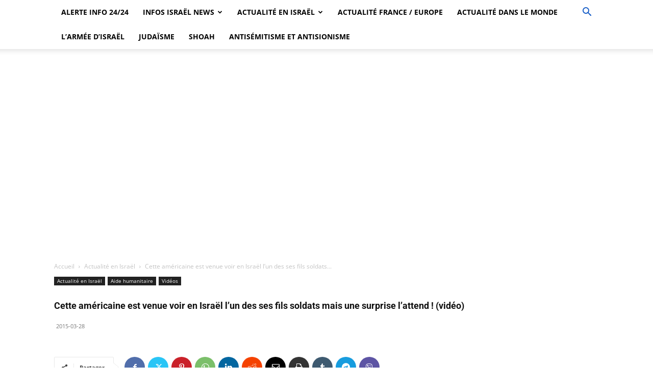

--- FILE ---
content_type: text/html; charset=utf-8
request_url: https://www.google.com/recaptcha/api2/aframe
body_size: 267
content:
<!DOCTYPE HTML><html><head><meta http-equiv="content-type" content="text/html; charset=UTF-8"></head><body><script nonce="ewxtq_18xxKhbNd6N5pzdg">/** Anti-fraud and anti-abuse applications only. See google.com/recaptcha */ try{var clients={'sodar':'https://pagead2.googlesyndication.com/pagead/sodar?'};window.addEventListener("message",function(a){try{if(a.source===window.parent){var b=JSON.parse(a.data);var c=clients[b['id']];if(c){var d=document.createElement('img');d.src=c+b['params']+'&rc='+(localStorage.getItem("rc::a")?sessionStorage.getItem("rc::b"):"");window.document.body.appendChild(d);sessionStorage.setItem("rc::e",parseInt(sessionStorage.getItem("rc::e")||0)+1);localStorage.setItem("rc::h",'1769296394833');}}}catch(b){}});window.parent.postMessage("_grecaptcha_ready", "*");}catch(b){}</script></body></html>